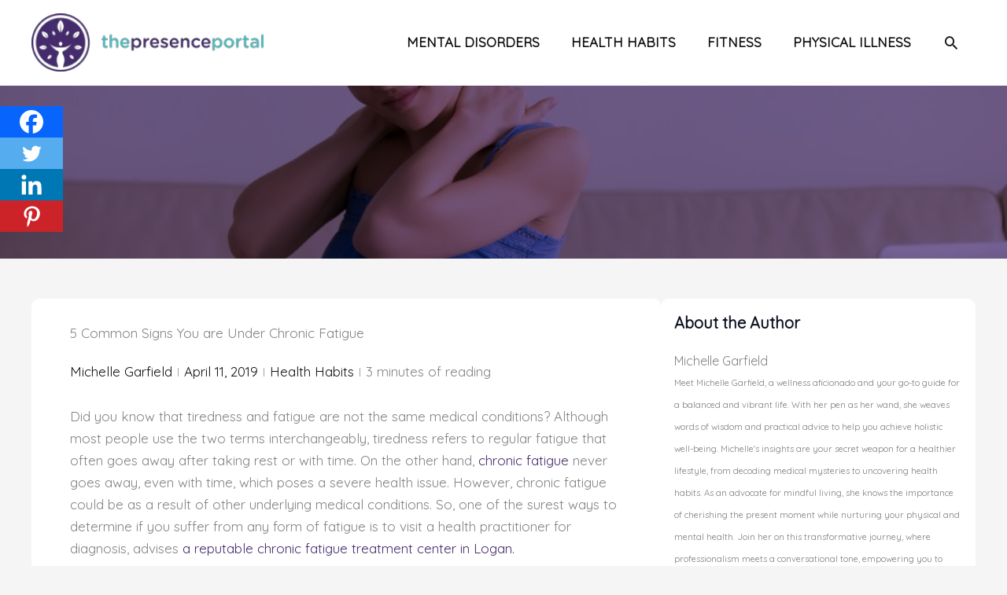

--- FILE ---
content_type: text/html; charset=utf-8
request_url: https://www.google.com/recaptcha/api2/aframe
body_size: 270
content:
<!DOCTYPE HTML><html><head><meta http-equiv="content-type" content="text/html; charset=UTF-8"></head><body><script nonce="q3Z1GB2BHXBzMyqwoENjNA">/** Anti-fraud and anti-abuse applications only. See google.com/recaptcha */ try{var clients={'sodar':'https://pagead2.googlesyndication.com/pagead/sodar?'};window.addEventListener("message",function(a){try{if(a.source===window.parent){var b=JSON.parse(a.data);var c=clients[b['id']];if(c){var d=document.createElement('img');d.src=c+b['params']+'&rc='+(localStorage.getItem("rc::a")?sessionStorage.getItem("rc::b"):"");window.document.body.appendChild(d);sessionStorage.setItem("rc::e",parseInt(sessionStorage.getItem("rc::e")||0)+1);localStorage.setItem("rc::h",'1762022727961');}}}catch(b){}});window.parent.postMessage("_grecaptcha_ready", "*");}catch(b){}</script></body></html>